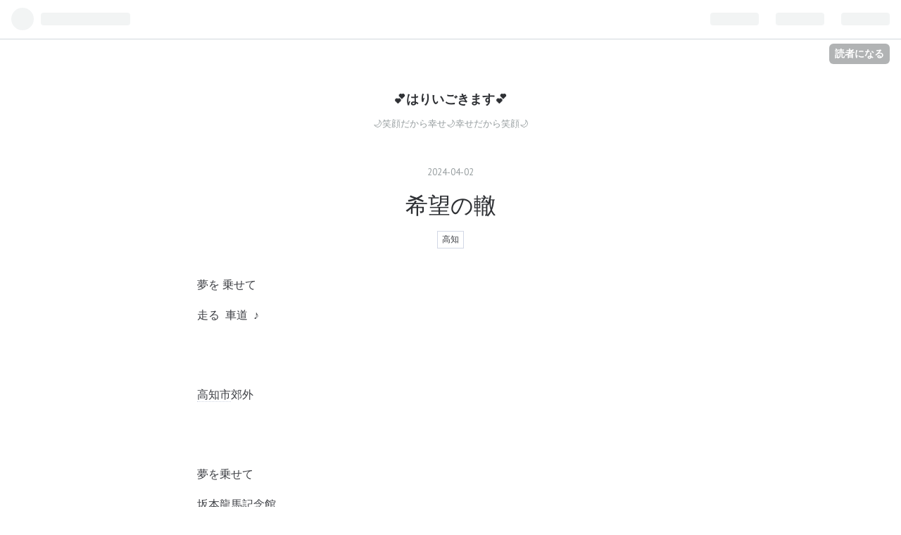

--- FILE ---
content_type: text/css; charset=utf-8
request_url: https://usercss.blog.st-hatena.com/blog_style/10257846132674477602/02f5a85379c0652c4e9a261083d5d6bd779ea3c8
body_size: 3658
content:
/* <system section="theme" selected="life"> */
@charset "UTF-8";@import"https://fonts.googleapis.com/css?family=PT+Sans:400,400i,700,700i";/*!
  Theme: Life
  Author: Hatena Blog Team
  Responsive: yes
*//*! normalize.css v5.0.0 | MIT License | github.com/necolas/normalize.css */html{font-family:sans-serif;line-height:1.15;-ms-text-size-adjust:100%;-webkit-text-size-adjust:100%}body{margin:0}article,aside,footer,header,nav,section{display:block}h1{font-size:2em;margin:.67em 0}figcaption,figure,main{display:block}figure{margin:1em 40px}hr{box-sizing:content-box;height:0;overflow:visible}pre{font-family:monospace,monospace;font-size:1em}a{background-color:transparent;-webkit-text-decoration-skip:objects}a:active,a:hover{outline-width:0}abbr[title]{border-bottom:none;text-decoration:underline;-webkit-text-decoration:underline dotted;text-decoration:underline dotted}b,strong{font-weight:inherit}b,strong{font-weight:bolder}code,kbd,samp{font-family:monospace,monospace;font-size:1em}dfn{font-style:italic}mark{background-color:#ff0;color:#000}small{font-size:80%}sub,sup{font-size:75%;line-height:0;position:relative;vertical-align:baseline}sub{bottom:-.25em}sup{top:-.5em}audio,video{display:inline-block}audio:not([controls]){display:none;height:0}img{border-style:none}svg:not(:root){overflow:hidden}button,input,optgroup,select,textarea{font-family:sans-serif;font-size:100%;line-height:1.15;margin:0}button,input{overflow:visible}button,select{text-transform:none}button,html [type=button],[type=reset],[type=submit]{-webkit-appearance:button}button::-moz-focus-inner,[type=button]::-moz-focus-inner,[type=reset]::-moz-focus-inner,[type=submit]::-moz-focus-inner{border-style:none;padding:0}button:-moz-focusring,[type=button]:-moz-focusring,[type=reset]:-moz-focusring,[type=submit]:-moz-focusring{outline:1px dotted ButtonText}fieldset{border:1px solid #c0c0c0;margin:0 2px;padding:.35em .625em .75em}legend{box-sizing:border-box;color:inherit;display:table;max-width:100%;padding:0;white-space:normal}progress{display:inline-block;vertical-align:baseline}textarea{overflow:auto}[type=checkbox],[type=radio]{box-sizing:border-box;padding:0}[type=number]::-webkit-inner-spin-button,[type=number]::-webkit-outer-spin-button{height:auto}[type=search]{-webkit-appearance:textfield;outline-offset:-2px}[type=search]::-webkit-search-cancel-button,[type=search]::-webkit-search-decoration{-webkit-appearance:none}::-webkit-file-upload-button{-webkit-appearance:button;font:inherit}details,menu{display:block}summary{display:list-item}canvas{display:inline-block}template{display:none}[hidden]{display:none}.clearfix:after{content:" ";display:table;clear:both}html,body{font-family:PT Sans,Helvetica Neue,Arial,Hiragino Kaku Gothic Pro,Meiryo,MS PGothic,sans-serif;color:#3d3f44;background-color:#fff}body{overflow-x:hidden}@media (min-width: 768px){body.globalheader-off{padding-top:1.5em;padding-bottom:1.5em}body.globalheader-off #container-inner{margin-top:0}}a{color:#5684d7}a:hover{color:#3067cb}h1,h2,h3,h4,h5,h6{color:#2e3034}h1 a,h2 a,h3 a,h4 a,h5 a,h6 a{color:#2e3034;text-decoration:none}h1 a:hover,h2 a:hover,h3 a:hover,h4 a:hover,h5 a:hover,h6 a:hover{color:#3067cb}#globalheader-container{position:-webkit-sticky;position:sticky;top:0;color:#3d3f44;background-color:#fff}#container,#footer{padding-left:10px;padding-right:10px}@media (min-width: 768px){#container,#footer{width:720px;margin:auto;padding-left:0;padding-right:0}}@media (min-width: 1020px){#container,#footer{width:960px}}#container{background:#fff;line-height:1.5;word-wrap:break-word}@media (min-width: 768px){#container-inner{padding:1.5em;margin-top:1.5em}}#blog-title{text-align:center;margin:0;padding-bottom:1.5em;padding-top:1em}@media (min-width: 481px){#blog-title{padding-bottom:1.5em;padding-top:2em}}@media (min-width: 768px){#blog-title{margin:1.5em 0 0;padding-top:0}}@media (min-width: 768px){.page-index #blog-title{margin:3em 0 0;padding-bottom:2em}}#title{font-size:1rem}@media (min-width: 768px){#title{font-size:1.1rem}}.page-index #title{font-size:1.2rem}@media (min-width: 768px){.page-index #title{font-size:1.3rem}}#blog-description{font-size:.7rem;font-weight:400;color:#959c9e}@media (min-width: 768px){#blog-description{font-size:.8rem}}.page-index #blog-description{font-size:.8rem}.header-image-enable #blog-title,.header-image-only #blog-title{margin:0 -10px;padding-bottom:1.5em;padding-top:0}@media (min-width: 768px){.header-image-enable #blog-title,.header-image-only #blog-title{margin:0 auto}}.header-image-enable #blog-title #blog-title-inner,.header-image-only #blog-title #blog-title-inner{display:flex;align-items:center;justify-content:center;height:50vw;max-height:200px}.header-image-enable #blog-title-content,.header-image-only #blog-title-content{margin:0 .5em}#top-editarea{margin:0 auto 1em}#top-box{margin:0 auto 1.5em}.breadcrumb{font-size:.85rem;color:#959c9e}@media (min-width: 768px){#content{padding-top:1em}}@media (min-width: 768px){.page-index #content{padding-top:2em}}.entry{margin-bottom:3em}@media (min-width: 768px){.entry{margin-bottom:6em}}.entry-header{text-align:center;position:relative;margin-bottom:2em}.entry-header-menu{position:absolute;top:0;right:0}.entry-header-menu a{display:inline-block;text-align:center;cursor:pointer;line-height:1.5;font-size:.8rem;overflow:hidden;color:#3d3f44;background-color:transparent;text-decoration:none!important;border:1px solid #d2d7e5;transition:all .2s;padding:.2em .5em;font-size:.75rem}.entry-header-menu a:hover{color:#3d3f44;background-color:#f7f8f9;text-decoration:none;border-color:#b2bad2}.entry-header-menu a img,.entry-header-menu a svg{vertical-align:top;margin-right:.3em}.date{font-size:.8rem}.date a{text-decoration:none;color:#959c9e}.date a:hover{color:#3067cb}.date-last-updated{color:#959c9e;font-size:.8rem}.entry-title{font-size:1.3rem;font-weight:400;margin:.4em 0}@media (min-width: 768px){.entry-title{font-size:1.5rem}}.page-entry .entry-title{font-size:1.6rem}@media (min-width: 768px){.page-entry .entry-title{font-size:1.8rem}}@media (min-width: 1020px){.page-entry .entry-title{font-size:2rem}}.entry-categories{margin:.8em 0}.categories a{display:inline-block;text-align:center;cursor:pointer;line-height:1.5;font-size:.8rem;overflow:hidden;color:#3d3f44;background-color:transparent;text-decoration:none!important;border:1px solid #d2d7e5;transition:all .2s;padding:.2em .5em;font-size:.75rem;margin:0 .1em}.categories a:hover{color:#3d3f44;background-color:#f7f8f9;text-decoration:none;border-color:#b2bad2}.categories a img,.categories a svg{vertical-align:top;margin-right:.3em}.customized-header{margin:.8em 0}.entry-content,.entry-footer{margin:auto}@media (min-width: 768px){.entry-content,.entry-footer{max-width:720px}}.entry-content{line-height:1.7;max-width:720px;font-size:.9rem}@media (min-width: 768px){.entry-content{font-size:1rem}}.entry-content a{text-decoration:underline}.entry-content a.keyword{text-decoration:none;border-bottom:1px dotted #d2d7e5;color:#3d3f44}.entry-content p{margin:1em 0}.entry-content img,.entry-content video{max-width:100%;height:auto}.entry-content h1,.entry-content h2,.entry-content h3,.entry-content h4,.entry-content h5,.entry-content h6{margin:1em 0 .8em;line-height:1.3}.entry-content h1,.entry-content h2{padding-bottom:.1em;border-bottom:1px solid #d2d7e5}.entry-content h1{font-size:140%}@media (min-width: 1020px){.entry-content h1{font-size:160%}}.entry-content h2{font-size:130%}@media (min-width: 1020px){.entry-content h2{font-size:150%}}.entry-content h3{font-size:120%}@media (min-width: 1020px){.entry-content h3{font-size:130%}}.entry-content h4{font-size:110%}@media (min-width: 1020px){.entry-content h4{font-size:120%}}.entry-content h5{font-size:100%}@media (min-width: 1020px){.entry-content h5{font-size:110%}}.entry-content h6{font-size:95%}.entry-content ul,.entry-content ol,.entry-content dd{margin:0 0 1em 1.5em;padding:0}.entry-content ul li ul,.entry-content ol li ul,.entry-content dd li ul,.entry-content ul li ol,.entry-content ol li ol,.entry-content dd li ol{margin-bottom:0}.entry-content h1,.entry-content h2,.entry-content h3,.entry-content h4,.entry-content h5,.entry-content h6,.entry-content .footnote-number{scroll-margin-top:56px}.entry-content table{border-collapse:collapse;border-spacing:0;border-bottom:1em;margin-bottom:1em;width:100%;overflow:auto;display:block;font-size:.8rem}@media (min-width: 768px){.entry-content table{font-size:.9rem}}.entry-content table th,.entry-content table td{border:1px solid #d2d7e5;padding:5px 10px}.entry-content table th{background:#f7f8f9}.entry-content .hatena-asin-detail li{line-height:1.4}.entry-content blockquote{margin:1em 0;padding:5px 5px 5px 15px;border-left:2px solid #959c9e}@media (min-width: 1020px){.entry-content blockquote{margin:1.5em 3em;padding:5px 20px}}.entry-content blockquote p:first-child{margin-top:0}.entry-content blockquote p:last-child{margin-bottom:0}.entry-content pre,.entry-content code{font-family:Monaco,Consolas,Courier New,Courier,monospace,sans-serif}.entry-content pre{background:#f7f8f9;border:none;white-space:pre-wrap;text-overflow:ellipsis ellipsis;font-size:100%;line-height:1.3;font-size:.8rem;padding:10px}@media (min-width: 1020px){.entry-content pre{font-size:.85rem;padding:15px}}.entry-content pre>code{margin:0;padding:0;white-space:pre;border:none;background-color:transparent;font-family:Monaco,Consolas,Courier New,Courier,monospace,sans-serif}.entry-content code{font-size:90%;margin:0 2px;padding:0 5px;background-color:#f7f8f9;border-radius:3px}.entry-content hr{width:50%;border:0;border:none;border-top:1px solid #d2d7e5;margin:2em auto}.entry-content .hatena-asin-detail,.entry-content .itunes-embed{background-color:#f7f8f9;border-color:#d2d7e5}.entry-content .entry-see-more{display:inline-block;text-align:center;padding:.8em 1.2em;cursor:pointer;line-height:1.5;font-size:.8rem;overflow:hidden;color:#3d3f44;background-color:transparent;text-decoration:none!important;border:1px solid #d2d7e5;transition:all .2s;width:100%;box-sizing:border-box;text-decoration:none}.entry-content .entry-see-more:hover{color:#3d3f44;background-color:#f7f8f9;text-decoration:none;border-color:#b2bad2}.entry-content .entry-see-more img,.entry-content .entry-see-more svg{vertical-align:top;margin-right:.3em}.entry-content .table-of-contents{padding:1em 1em 1em 2em;margin:1em 0;border:1px solid #d2d7e5}.entry-footer-section{color:#959c9e;font-size:.8rem}.entry-footer-section a{color:#959c9e}.entry-footer-section a:hover{color:#3067cb}.comment-box{margin:1em 0}.comment-box .comment{list-style:none;margin:0 0 15px;padding:0;line-height:1.7;font-size:.85rem}@media (min-width: 768px){.comment-box .comment{font-size:.9rem}}.comment-box .entry-comment{padding:10px 0 10px 60px;border-bottom:1px solid #d2d7e5;position:relative}.comment-box .entry-comment:first-child{border-top:1px solid #d2d7e5}.comment-box .read-more-comments{padding:10px 0}.comment-box .hatena-id-icon{position:absolute;top:10px;left:0;width:50px!important;height:50px!important;border-radius:3px}.comment-user-name{margin:0 0 .4em;font-weight:700}.comment-content{margin:0 0 .4em;word-wrap:break-word;color:#3d3f44;font-size:.85rem}.comment-content p{margin:0 0 .6em}.comment-metadata{color:#959c9e;margin:0;font-size:.8rem}.comment-metadata a{color:#959c9e}.leave-comment-title{display:inline-block;text-align:center;cursor:pointer;line-height:1.5;font-size:.8rem;overflow:hidden;color:#3d3f44;background-color:transparent;text-decoration:none!important;border:1px solid #d2d7e5;transition:all .2s;padding:.6em 1em}.leave-comment-title:hover{color:#3d3f44;background-color:#f7f8f9;text-decoration:none;border-color:#b2bad2}.leave-comment-title img,.leave-comment-title svg{vertical-align:top;margin-right:.3em}.pager{text-align:center;margin:3em auto}.pager a{display:inline-block;text-align:center;padding:.8em 1.2em;cursor:pointer;line-height:1.5;font-size:.8rem;overflow:hidden;color:#3d3f44;background-color:transparent;text-decoration:none!important;border:1px solid #d2d7e5;transition:all .2s}.pager a:hover{color:#3d3f44;background-color:#f7f8f9;text-decoration:none;border-color:#b2bad2}.pager a img,.pager a svg{vertical-align:top;margin-right:.3em}.pager.permalink{display:flex;justify-content:center;align-items:center;text-align:center}@media (min-width: 768px){.pager.permalink{width:70%}}.pager.permalink a{color:#3d3f44!important;border:none;padding:0;font-weight:400;font-size:.9rem}@media (min-width: 768px){.pager.permalink a{font-size:1.1rem}}.pager.permalink a:hover{background-color:transparent;color:#3067cb!important}.pager.permalink .pager-next,.pager.permalink .pager-prev{width:50%;padding:.5em 0}.pager.permalink .pager-prev+.pager-next{border-left:1px solid #d2d7e5;margin-left:1em;padding-left:1em}@media (min-width: 768px){.pager.permalink .pager-prev+.pager-next{margin-left:1.5em;padding-left:1.5em}}#box2-inner{display:flex;flex-wrap:wrap;flex-direction:column;justify-content:flex-start}@media (min-width: 481px){#box2-inner{flex-direction:row;margin-left:-20px}}@media (min-width: 1020px){#box2-inner{margin-left:-30px}}#box2-inner>.ad{width:100%}#box2-inner .hatena-module{width:100%}@media (min-width: 481px){#box2-inner .hatena-module{width:50%;padding-left:20px}}@media (min-width: 768px){#box2-inner .hatena-module{width:33.3333%}}@media (min-width: 1020px){#box2-inner .hatena-module{padding-left:30px}}.hatena-module{box-sizing:border-box;margin-bottom:2em;font-size:.85rem}@media (min-width: 768px){.hatena-module{font-size:.85rem}}.hatena-module-title{margin-bottom:.6em;padding-bottom:.2em;border-bottom:1px solid #d2d7e5;font-size:1rem}.hatena-module-title a{color:#3d3f44;text-decoration:none}.hatena-module-title a:hover{text-decoration:underline}.hatena-module-profile .profile-icon{float:left;margin:0 10px 10px 0}.hatena-module-profile .id{display:block;font-weight:700;margin-bottom:.5em}.hatena-module-profile .profile-description p{margin-top:0}.hatena-urllist{list-style:none;margin:0;padding:0}.hatena-urllist li{padding:.5em 0;line-height:1.5}.hatena-urllist li:last-child{padding-bottom:0}.hatena-urllist li a{text-decoration:none}.hatena-urllist .urllist-category-link{display:inline-block;text-align:center;cursor:pointer;line-height:1.5;font-size:.8rem;overflow:hidden;color:#3d3f44;background-color:transparent;text-decoration:none!important;border:1px solid #d2d7e5;transition:all .2s;font-size:.75rem;font-size:.7rem;padding:.1em .3em;line-height:1.2}.hatena-urllist .urllist-category-link:hover{color:#3d3f44;background-color:#f7f8f9;text-decoration:none;border-color:#b2bad2}.hatena-urllist .urllist-category-link img,.hatena-urllist .urllist-category-link svg{vertical-align:top;margin-right:.3em}.hatena-urllist .urllist-title-link{line-height:1.3}.hatena-urllist .urllist-date-link a{color:#959c9e}.hatena-urllist .urllist-entry-body{margin-top:.3em;line-height:1.4}.hatena-module-search-box .search-form{border:1px solid #d2d7e5;border-radius:3px;width:100%;box-sizing:border-box;position:relative}.hatena-module-search-box .search-form:hover{border-color:#959c9e}.hatena-module-search-box .search-module-input{padding:5px;color:#3d3f44;background:none;border:none;outline:none;height:20px;width:90%}.hatena-module-search-box .search-module-button{width:20px;height:20px;background:transparent url(https://cdn.blog.st-hatena.com/images/theme/search@2x.png?version=6ea2223fdead71a0305297e57edb30) no-repeat right center;background-size:20px 20px;border:none;outline:none;text-indent:-9999px;position:absolute;top:5px;right:5px;opacity:.5;cursor:pointer}.hatena-module-search-box .search-module-button:hover{opacity:.85}#footer{margin-top:2em;padding-bottom:2rem;text-align:center;font-size:.8rem;color:#959c9e}#footer a{color:#959c9e}#footer p{margin:.5em auto}.page-about dd{margin-bottom:1.5em}.page-about dd:last-child{margin-bottom:0}.archive-header-category{text-align:center}.page-archive .archive-entry{margin-bottom:3em;max-width:720px;margin-left:auto;margin-right:auto;line-height:1.3}.page-archive .archive-entry-header{text-align:center}.page-archive .entry-title{margin:.2em auto}.page-archive .categories{text-align:center;margin:.4em auto}.page-archive .entry-thumb{width:80px;height:80px;background-size:cover}@media (min-width: 768px){.page-archive .entry-thumb{width:120px;height:120px}}.page-archive .entry-description{margin:0;font-size:.85rem;line-height:1.5}@media (min-width: 768px){.page-archive .entry-description{font-size:.9rem}}.page-archive .social-buttons{display:block;margin-top:.3em}

/* </system> */

/* <system section="background" selected="default"> */
/* default */
/* </system> */
